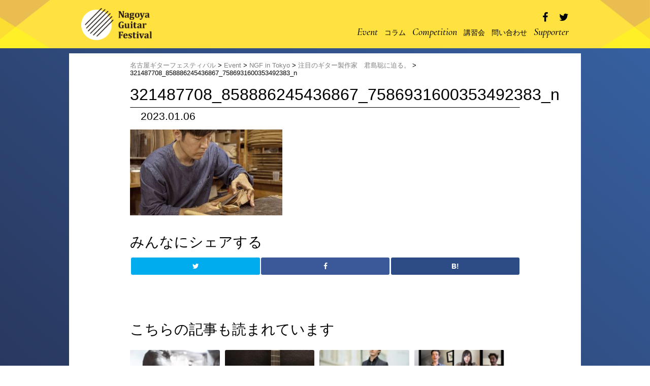

--- FILE ---
content_type: text/html; charset=UTF-8
request_url: https://guitar-fes.nagoya/%E6%B3%A8%E7%9B%AE%E3%81%AE%E3%82%AE%E3%82%BF%E3%83%BC%E8%A3%BD%E4%BD%9C%E5%AE%B6%E3%80%80%E5%90%9B%E5%B3%B6%E8%81%A1%E3%81%AB%E8%BF%AB%E3%82%8B%E3%80%82/321487708_858886245436867_7586931600353492383_n/
body_size: 43861
content:
<!DOCTYPE html>
<html lang="ja" id="html"
	prefix="og: https://ogp.me/ns#" >
  <head>
    <meta charset="UTF-8">
    <meta name="viewport" content="width=device-width,initial-scale=1">
    
    <meta name="author" content="Yohei Kokubo">
    <meta name="keywords" content="">
    
    <link rel="stylesheet" href="//cdnjs.cloudflare.com/ajax/libs/meyer-reset/2.0/reset.css">
    <!-- Owl Carousel CSS -->
    <link rel="stylesheet" href="https://guitar-fes.nagoya/wp/wp-content/themes/ngf/owlcarousel/assets/owl.carousel.min.css">
    <link rel="stylesheet" href="https://guitar-fes.nagoya/wp/wp-content/themes/ngf/owlcarousel/assets/owl.theme.default.min.css">
    
    <link rel="stylesheet" href="https://guitar-fes.nagoya/wp/wp-content/themes/ngf/style.css?1670933682">
    <meta name="copyright" content="Copyright (C) Yhei Web Design All Rights Reserved.">

    <!-- jQuery -->
    <script type="text/javascript" src="//ajax.googleapis.com/ajax/libs/jquery/1.10.2/jquery.min.js"></script>
    <!-- Font awesome -->
    <link rel="stylesheet" href="https://guitar-fes.nagoya/wp/wp-content/themes/ngf/font-awesome/css/font-awesome.min.css">
    <!-- google font -->
    <link href="//fonts.googleapis.com/css?family=Cormorant+Garamond:500i" rel="stylesheet">
    <link href="//fonts.googleapis.com/css?family=Tangerine:700" rel="stylesheet">

    <!-- Owl Carousel JS -->
		<script src="https://guitar-fes.nagoya/wp/wp-content/themes/ngf/owlcarousel/owl.carousel.min.js"></script>
		<li id="custom_html-3" class="widget_text widget widget_custom_html"><div class="textwidget custom-html-widget"></div></li>
    
		<!-- All in One SEO 4.1.2.3 -->
		<title>321487708_858886245436867_7586931600353492383_n | 名古屋ギターフェスティバル</title>
		<meta name="google-site-verification" content="lZyOlv4Xn7MCp11gkRAd1REZ7UQHsRN60MF4mCkMX5g" />
		<meta property="og:site_name" content="名古屋ギターフェスティバル | プロギター奏者生田直基主催の名古屋のギターフェスティバル。" />
		<meta property="og:type" content="article" />
		<meta property="og:title" content="321487708_858886245436867_7586931600353492383_n | 名古屋ギターフェスティバル" />
		<meta property="og:image" content="https://guitar-fes.nagoya/wp/wp-content/uploads/2017/07/empty.png" />
		<meta property="og:image:secure_url" content="https://guitar-fes.nagoya/wp/wp-content/uploads/2017/07/empty.png" />
		<meta property="og:image:width" content="317" />
		<meta property="og:image:height" content="212" />
		<meta property="article:published_time" content="2023-01-06T02:12:39Z" />
		<meta property="article:modified_time" content="2023-01-06T02:12:39Z" />
		<meta name="twitter:card" content="summary_large_image" />
		<meta name="twitter:domain" content="guitar-fes.nagoya" />
		<meta name="twitter:title" content="321487708_858886245436867_7586931600353492383_n | 名古屋ギターフェスティバル" />
		<meta name="twitter:image" content="https://guitar-fes.nagoya/wp/wp-content/uploads/2017/07/empty.png" />
		<script type="application/ld+json" class="aioseo-schema">
			{"@context":"https:\/\/schema.org","@graph":[{"@type":"WebSite","@id":"https:\/\/guitar-fes.nagoya\/#website","url":"https:\/\/guitar-fes.nagoya\/","name":"\u540d\u53e4\u5c4b\u30ae\u30bf\u30fc\u30d5\u30a7\u30b9\u30c6\u30a3\u30d0\u30eb","description":"\u30d7\u30ed\u30ae\u30bf\u30fc\u594f\u8005\u751f\u7530\u76f4\u57fa\u4e3b\u50ac\u306e\u540d\u53e4\u5c4b\u306e\u30ae\u30bf\u30fc\u30d5\u30a7\u30b9\u30c6\u30a3\u30d0\u30eb\u3002","publisher":{"@id":"https:\/\/guitar-fes.nagoya\/#organization"}},{"@type":"Organization","@id":"https:\/\/guitar-fes.nagoya\/#organization","name":"\u540d\u53e4\u5c4b\u30ae\u30bf\u30fc\u30d5\u30a7\u30b9\u30c6\u30a3\u30d0\u30eb","url":"https:\/\/guitar-fes.nagoya\/","logo":{"@type":"ImageObject","@id":"https:\/\/guitar-fes.nagoya\/#organizationLogo","url":"https:\/\/guitar-fes.nagoya\/wp\/wp-content\/uploads\/2021\/07\/favicon-256x256-1.png","width":"256","height":"256"},"image":{"@id":"https:\/\/guitar-fes.nagoya\/#organizationLogo"}},{"@type":"BreadcrumbList","@id":"https:\/\/guitar-fes.nagoya\/%e6%b3%a8%e7%9b%ae%e3%81%ae%e3%82%ae%e3%82%bf%e3%83%bc%e8%a3%bd%e4%bd%9c%e5%ae%b6%e3%80%80%e5%90%9b%e5%b3%b6%e8%81%a1%e3%81%ab%e8%bf%ab%e3%82%8b%e3%80%82\/321487708_858886245436867_7586931600353492383_n\/#breadcrumblist","itemListElement":[{"@type":"ListItem","@id":"https:\/\/guitar-fes.nagoya\/#listItem","position":"1","item":{"@type":"WebPage","@id":"https:\/\/guitar-fes.nagoya\/","name":"\u30db\u30fc\u30e0","description":"\u7b2c8\u56de\u3092\u8fce\u3048\u305f\u540d\u53e4\u5c4b\u30ae\u30bf\u30fc\u30d5\u30a7\u30b9\u30c6\u30a3\u30d0\u30eb\u30012021\u5e74\u30822\u516c\u6f14\u3067\u304a\u5c4a\u3051\u3057\u307e\u3059\u3002 \u6628\u5e74\u306f\u6b8b\u5ff5\u306a\u304c\u3089\u4e2d\u6b62\u3068\u306a\u3063\u3066\u3057\u307e\u3044\u307e\u3057\u305f\u304c\u4eca\u5e74\u306f\u30d1\u30ef\u30fc\u30a2\u30c3\u30d7\u3057\u3066\u69d8\u3005\u306a\u5de5\u592b\u3092\u51dd\u3089\u3057\u3066\u5e30\u3063\u3066\u304d\u307e\u3059\uff01","url":"https:\/\/guitar-fes.nagoya\/"},"nextItem":"https:\/\/guitar-fes.nagoya\/%e6%b3%a8%e7%9b%ae%e3%81%ae%e3%82%ae%e3%82%bf%e3%83%bc%e8%a3%bd%e4%bd%9c%e5%ae%b6%e3%80%80%e5%90%9b%e5%b3%b6%e8%81%a1%e3%81%ab%e8%bf%ab%e3%82%8b%e3%80%82\/321487708_858886245436867_7586931600353492383_n\/#listItem"},{"@type":"ListItem","@id":"https:\/\/guitar-fes.nagoya\/%e6%b3%a8%e7%9b%ae%e3%81%ae%e3%82%ae%e3%82%bf%e3%83%bc%e8%a3%bd%e4%bd%9c%e5%ae%b6%e3%80%80%e5%90%9b%e5%b3%b6%e8%81%a1%e3%81%ab%e8%bf%ab%e3%82%8b%e3%80%82\/321487708_858886245436867_7586931600353492383_n\/#listItem","position":"2","item":{"@type":"WebPage","@id":"https:\/\/guitar-fes.nagoya\/%e6%b3%a8%e7%9b%ae%e3%81%ae%e3%82%ae%e3%82%bf%e3%83%bc%e8%a3%bd%e4%bd%9c%e5%ae%b6%e3%80%80%e5%90%9b%e5%b3%b6%e8%81%a1%e3%81%ab%e8%bf%ab%e3%82%8b%e3%80%82\/321487708_858886245436867_7586931600353492383_n\/","name":"321487708_858886245436867_7586931600353492383_n","url":"https:\/\/guitar-fes.nagoya\/%e6%b3%a8%e7%9b%ae%e3%81%ae%e3%82%ae%e3%82%bf%e3%83%bc%e8%a3%bd%e4%bd%9c%e5%ae%b6%e3%80%80%e5%90%9b%e5%b3%b6%e8%81%a1%e3%81%ab%e8%bf%ab%e3%82%8b%e3%80%82\/321487708_858886245436867_7586931600353492383_n\/"},"previousItem":"https:\/\/guitar-fes.nagoya\/#listItem"}]},{"@type":"Person","@id":"https:\/\/guitar-fes.nagoya\/author\/ikuta\/#author","url":"https:\/\/guitar-fes.nagoya\/author\/ikuta\/","name":"ikuta","image":{"@type":"ImageObject","@id":"https:\/\/guitar-fes.nagoya\/%e6%b3%a8%e7%9b%ae%e3%81%ae%e3%82%ae%e3%82%bf%e3%83%bc%e8%a3%bd%e4%bd%9c%e5%ae%b6%e3%80%80%e5%90%9b%e5%b3%b6%e8%81%a1%e3%81%ab%e8%bf%ab%e3%82%8b%e3%80%82\/321487708_858886245436867_7586931600353492383_n\/#authorImage","url":"https:\/\/secure.gravatar.com\/avatar\/47f1da066fb88eb5f8845e2ddb1c9dd8?s=96&d=mm&r=g","width":"96","height":"96","caption":"ikuta"}},{"@type":"ItemPage","@id":"https:\/\/guitar-fes.nagoya\/%e6%b3%a8%e7%9b%ae%e3%81%ae%e3%82%ae%e3%82%bf%e3%83%bc%e8%a3%bd%e4%bd%9c%e5%ae%b6%e3%80%80%e5%90%9b%e5%b3%b6%e8%81%a1%e3%81%ab%e8%bf%ab%e3%82%8b%e3%80%82\/321487708_858886245436867_7586931600353492383_n\/#itempage","url":"https:\/\/guitar-fes.nagoya\/%e6%b3%a8%e7%9b%ae%e3%81%ae%e3%82%ae%e3%82%bf%e3%83%bc%e8%a3%bd%e4%bd%9c%e5%ae%b6%e3%80%80%e5%90%9b%e5%b3%b6%e8%81%a1%e3%81%ab%e8%bf%ab%e3%82%8b%e3%80%82\/321487708_858886245436867_7586931600353492383_n\/","name":"321487708_858886245436867_7586931600353492383_n | \u540d\u53e4\u5c4b\u30ae\u30bf\u30fc\u30d5\u30a7\u30b9\u30c6\u30a3\u30d0\u30eb","inLanguage":"ja","isPartOf":{"@id":"https:\/\/guitar-fes.nagoya\/#website"},"breadcrumb":{"@id":"https:\/\/guitar-fes.nagoya\/%e6%b3%a8%e7%9b%ae%e3%81%ae%e3%82%ae%e3%82%bf%e3%83%bc%e8%a3%bd%e4%bd%9c%e5%ae%b6%e3%80%80%e5%90%9b%e5%b3%b6%e8%81%a1%e3%81%ab%e8%bf%ab%e3%82%8b%e3%80%82\/321487708_858886245436867_7586931600353492383_n\/#breadcrumblist"},"author":"https:\/\/guitar-fes.nagoya\/%e6%b3%a8%e7%9b%ae%e3%81%ae%e3%82%ae%e3%82%bf%e3%83%bc%e8%a3%bd%e4%bd%9c%e5%ae%b6%e3%80%80%e5%90%9b%e5%b3%b6%e8%81%a1%e3%81%ab%e8%bf%ab%e3%82%8b%e3%80%82\/321487708_858886245436867_7586931600353492383_n\/#author","creator":"https:\/\/guitar-fes.nagoya\/%e6%b3%a8%e7%9b%ae%e3%81%ae%e3%82%ae%e3%82%bf%e3%83%bc%e8%a3%bd%e4%bd%9c%e5%ae%b6%e3%80%80%e5%90%9b%e5%b3%b6%e8%81%a1%e3%81%ab%e8%bf%ab%e3%82%8b%e3%80%82\/321487708_858886245436867_7586931600353492383_n\/#author","datePublished":"2023-01-06T02:12:39+09:00","dateModified":"2023-01-06T02:12:39+09:00"}]}
		</script>
		<script type="text/javascript" >
			window.ga=window.ga||function(){(ga.q=ga.q||[]).push(arguments)};ga.l=+new Date;
			ga('create', "UA-102336146-1", 'auto');
			ga('send', 'pageview');
		</script>
		<script async src="https://www.google-analytics.com/analytics.js"></script>
		<!-- All in One SEO -->

<link rel='dns-prefetch' href='//s.w.org' />
<link rel="alternate" type="application/rss+xml" title="名古屋ギターフェスティバル &raquo; 321487708_858886245436867_7586931600353492383_n のコメントのフィード" href="https://guitar-fes.nagoya/%e6%b3%a8%e7%9b%ae%e3%81%ae%e3%82%ae%e3%82%bf%e3%83%bc%e8%a3%bd%e4%bd%9c%e5%ae%b6%e3%80%80%e5%90%9b%e5%b3%b6%e8%81%a1%e3%81%ab%e8%bf%ab%e3%82%8b%e3%80%82/321487708_858886245436867_7586931600353492383_n/feed/" />
		<script type="text/javascript">
			window._wpemojiSettings = {"baseUrl":"https:\/\/s.w.org\/images\/core\/emoji\/13.0.1\/72x72\/","ext":".png","svgUrl":"https:\/\/s.w.org\/images\/core\/emoji\/13.0.1\/svg\/","svgExt":".svg","source":{"concatemoji":"https:\/\/guitar-fes.nagoya\/wp\/wp-includes\/js\/wp-emoji-release.min.js?ver=5.7.14"}};
			!function(e,a,t){var n,r,o,i=a.createElement("canvas"),p=i.getContext&&i.getContext("2d");function s(e,t){var a=String.fromCharCode;p.clearRect(0,0,i.width,i.height),p.fillText(a.apply(this,e),0,0);e=i.toDataURL();return p.clearRect(0,0,i.width,i.height),p.fillText(a.apply(this,t),0,0),e===i.toDataURL()}function c(e){var t=a.createElement("script");t.src=e,t.defer=t.type="text/javascript",a.getElementsByTagName("head")[0].appendChild(t)}for(o=Array("flag","emoji"),t.supports={everything:!0,everythingExceptFlag:!0},r=0;r<o.length;r++)t.supports[o[r]]=function(e){if(!p||!p.fillText)return!1;switch(p.textBaseline="top",p.font="600 32px Arial",e){case"flag":return s([127987,65039,8205,9895,65039],[127987,65039,8203,9895,65039])?!1:!s([55356,56826,55356,56819],[55356,56826,8203,55356,56819])&&!s([55356,57332,56128,56423,56128,56418,56128,56421,56128,56430,56128,56423,56128,56447],[55356,57332,8203,56128,56423,8203,56128,56418,8203,56128,56421,8203,56128,56430,8203,56128,56423,8203,56128,56447]);case"emoji":return!s([55357,56424,8205,55356,57212],[55357,56424,8203,55356,57212])}return!1}(o[r]),t.supports.everything=t.supports.everything&&t.supports[o[r]],"flag"!==o[r]&&(t.supports.everythingExceptFlag=t.supports.everythingExceptFlag&&t.supports[o[r]]);t.supports.everythingExceptFlag=t.supports.everythingExceptFlag&&!t.supports.flag,t.DOMReady=!1,t.readyCallback=function(){t.DOMReady=!0},t.supports.everything||(n=function(){t.readyCallback()},a.addEventListener?(a.addEventListener("DOMContentLoaded",n,!1),e.addEventListener("load",n,!1)):(e.attachEvent("onload",n),a.attachEvent("onreadystatechange",function(){"complete"===a.readyState&&t.readyCallback()})),(n=t.source||{}).concatemoji?c(n.concatemoji):n.wpemoji&&n.twemoji&&(c(n.twemoji),c(n.wpemoji)))}(window,document,window._wpemojiSettings);
		</script>
		<style type="text/css">
img.wp-smiley,
img.emoji {
	display: inline !important;
	border: none !important;
	box-shadow: none !important;
	height: 1em !important;
	width: 1em !important;
	margin: 0 .07em !important;
	vertical-align: -0.1em !important;
	background: none !important;
	padding: 0 !important;
}
</style>
	<link rel='stylesheet' id='wp-block-library-css'  href='https://guitar-fes.nagoya/wp/wp-includes/css/dist/block-library/style.min.css?ver=5.7.14' type='text/css' media='all' />
<link rel='stylesheet' id='arve-main-css'  href='https://guitar-fes.nagoya/wp/wp-content/plugins/advanced-responsive-video-embedder/build/main.css?ver=8d9041dffdd559096a49d6ed127521cd' type='text/css' media='all' />
<script type='text/javascript' src='https://guitar-fes.nagoya/wp/wp-includes/js/dist/vendor/wp-polyfill.min.js?ver=7.4.4' id='wp-polyfill-js'></script>
<script type='text/javascript' id='wp-polyfill-js-after'>
( 'fetch' in window ) || document.write( '<script src="https://guitar-fes.nagoya/wp/wp-includes/js/dist/vendor/wp-polyfill-fetch.min.js?ver=3.0.0"></scr' + 'ipt>' );( document.contains ) || document.write( '<script src="https://guitar-fes.nagoya/wp/wp-includes/js/dist/vendor/wp-polyfill-node-contains.min.js?ver=3.42.0"></scr' + 'ipt>' );( window.DOMRect ) || document.write( '<script src="https://guitar-fes.nagoya/wp/wp-includes/js/dist/vendor/wp-polyfill-dom-rect.min.js?ver=3.42.0"></scr' + 'ipt>' );( window.URL && window.URL.prototype && window.URLSearchParams ) || document.write( '<script src="https://guitar-fes.nagoya/wp/wp-includes/js/dist/vendor/wp-polyfill-url.min.js?ver=3.6.4"></scr' + 'ipt>' );( window.FormData && window.FormData.prototype.keys ) || document.write( '<script src="https://guitar-fes.nagoya/wp/wp-includes/js/dist/vendor/wp-polyfill-formdata.min.js?ver=3.0.12"></scr' + 'ipt>' );( Element.prototype.matches && Element.prototype.closest ) || document.write( '<script src="https://guitar-fes.nagoya/wp/wp-includes/js/dist/vendor/wp-polyfill-element-closest.min.js?ver=2.0.2"></scr' + 'ipt>' );( 'objectFit' in document.documentElement.style ) || document.write( '<script src="https://guitar-fes.nagoya/wp/wp-includes/js/dist/vendor/wp-polyfill-object-fit.min.js?ver=2.3.4"></scr' + 'ipt>' );
</script>
<script async="async" type='text/javascript' src='https://guitar-fes.nagoya/wp/wp-content/plugins/advanced-responsive-video-embedder/build/main.js?ver=8d9041dffdd559096a49d6ed127521cd' id='arve-main-js'></script>
<link rel="https://api.w.org/" href="https://guitar-fes.nagoya/wp-json/" /><link rel="alternate" type="application/json" href="https://guitar-fes.nagoya/wp-json/wp/v2/media/1293" /><link rel="EditURI" type="application/rsd+xml" title="RSD" href="https://guitar-fes.nagoya/wp/xmlrpc.php?rsd" />
<link rel="wlwmanifest" type="application/wlwmanifest+xml" href="https://guitar-fes.nagoya/wp/wp-includes/wlwmanifest.xml" /> 
<meta name="generator" content="WordPress 5.7.14" />
<link rel='shortlink' href='https://guitar-fes.nagoya/?p=1293' />
<link rel="alternate" type="application/json+oembed" href="https://guitar-fes.nagoya/wp-json/oembed/1.0/embed?url=https%3A%2F%2Fguitar-fes.nagoya%2F%25e6%25b3%25a8%25e7%259b%25ae%25e3%2581%25ae%25e3%2582%25ae%25e3%2582%25bf%25e3%2583%25bc%25e8%25a3%25bd%25e4%25bd%259c%25e5%25ae%25b6%25e3%2580%2580%25e5%2590%259b%25e5%25b3%25b6%25e8%2581%25a1%25e3%2581%25ab%25e8%25bf%25ab%25e3%2582%258b%25e3%2580%2582%2F321487708_858886245436867_7586931600353492383_n%2F" />
<link rel="alternate" type="text/xml+oembed" href="https://guitar-fes.nagoya/wp-json/oembed/1.0/embed?url=https%3A%2F%2Fguitar-fes.nagoya%2F%25e6%25b3%25a8%25e7%259b%25ae%25e3%2581%25ae%25e3%2582%25ae%25e3%2582%25bf%25e3%2583%25bc%25e8%25a3%25bd%25e4%25bd%259c%25e5%25ae%25b6%25e3%2580%2580%25e5%2590%259b%25e5%25b3%25b6%25e8%2581%25a1%25e3%2581%25ab%25e8%25bf%25ab%25e3%2582%258b%25e3%2580%2582%2F321487708_858886245436867_7586931600353492383_n%2F&#038;format=xml" />
<!-- Favicon Rotator -->
<link rel="shortcut icon" href="https://guitar-fes.nagoya/wp/wp-content/uploads/2021/07/favicon-2.ico" />
<link rel="apple-touch-icon-precomposed" href="https://guitar-fes.nagoya/wp/wp-content/uploads/2021/07/favicon-256x256-1-114x114.png" />
<!-- End Favicon Rotator -->
<script type="text/javascript">
	window._wp_rp_static_base_url = 'https://wprp.zemanta.com/static/';
	window._wp_rp_wp_ajax_url = "https://guitar-fes.nagoya/wp/wp-admin/admin-ajax.php";
	window._wp_rp_plugin_version = '3.6.4';
	window._wp_rp_post_id = '1293';
	window._wp_rp_num_rel_posts = '4';
	window._wp_rp_thumbnails = true;
	window._wp_rp_post_title = '321487708_858886245436867_7586931600353492383_n';
	window._wp_rp_post_tags = [];
	window._wp_rp_promoted_content = true;
</script>
<link rel="stylesheet" href="https://guitar-fes.nagoya/wp/wp-content/plugins/wordpress-23-related-posts-plugin/static/themes/vertical.css?version=3.6.4" />
		<script>
			document.documentElement.className = document.documentElement.className.replace( 'no-js', 'js' );
		</script>
				<style>
			.no-js img.lazyload { display: none; }
			figure.wp-block-image img.lazyloading { min-width: 150px; }
							.lazyload, .lazyloading { opacity: 0; }
				.lazyloaded {
					opacity: 1;
					transition: opacity 400ms;
					transition-delay: 0ms;
				}
					</style>
		<script src="//maps.google.com/maps/api/js?sensor=true&key=AIzaSyBdk8bddhYsjJI4r-QNg1tci6jyx3fyG1M&callback"></script>		<style type="text/css" id="wp-custom-css">
			.arve-error {
	display:none;
}

.footer-links__ul {
    font-family: "Cormorant Garamond",serif;
    font-size: 2.0rem;
}		</style>
		  </head>

    <body>
  
    <script>
      // deviderの描画処理
      $(function(){
        $(document).ready(function(){
    
          var windowWidth = $(window).width();
          //console.log(windowWidth);
          //width = String(windowWidth/2);
          //console.log(width + 'px!');
          //$('.sep').css({'border-right-width' : width+'px', 'border-left-width' : width+'px'});
          $('.sep').css({'border-right-width' : windowWidth+'px'});
          
          $(window).resize(function() {
            var windowWidth = $(window).width();
            //console.log(windowWidth);
            //width = String(windowWidth/2);
            //console.log(width + 'px!');
            //$('.sep').css({'border-right-width' : width+'px', 'border-left-width' : width+'px'});
            $('.sep').css({'border-right-width' : windowWidth+'px'});
          });
          
        });
      });
    </script>
    
    <script type="text/javascript">
    function googleMap() {
    var latlng = new google.maps.LatLng(35.169091, 136.912643);/* 座標 */
    var myOptions = {
    zoom: 14, /*拡大比率*/
    center: latlng,
    scrollwheel: false,
    disableDoubleClickZoom: true,
    draggable: true,
    mapTypeControlOptions: { mapTypeIds: ['style', google.maps.MapTypeId.ROADMAP] }
    };
    var map = new google.maps.Map(document.getElementById('google_map_area'), myOptions);
    /*アイコン設定*/
    var icon = new google.maps.MarkerImage('https://guitar-fes.nagoya/wp/wp-content/themes/ngf/img/pin.png',/*画像url*/
    new google.maps.Size(48,56),/*アイコンサイズ*/
    new google.maps.Point(0,0)/*アイコン位置*/
    );
    var markerOptions = {
    position: latlng,
    map: map,
    icon: icon,
    title: '宗次ホール',/*タイトル*/
    animation: google.maps.Animation.DROP/*アニメーション*/
    };
    var marker = new google.maps.Marker(markerOptions);
    /*取得スタイルの貼り付け*/
    var styleOptions = [
    {
    "stylers": [
    { "hue": '#fae053' }
    ]
    }
    ];
    var styledMapOptions = { name: '宗次ホール' }/*地図右上のタイトル*/
    var sampleType = new google.maps.StyledMapType(styleOptions, styledMapOptions);
    map.mapTypes.set('style', sampleType);
    map.setMapTypeId('style');
    };
    google.maps.event.addDomListener(window, 'load', function() {
    googleMap();
    });
    </script>
    <script>
      
    
    </script>
    <script>
      document.addEventListener( 'wpcf7mailsent', function( event ) {
          ga('send', 'event', 'Contact Form', 'submit');
      }, false );
    </script>
    <!-- Heat Map -->
    <script type="text/javascript">
    window._pt_lt = new Date().getTime();
    window._pt_sp_2 = [];
    _pt_sp_2.push('setAccount,2d62bf23');
    var _protocol = (("https:" == document.location.protocol) ? " https://" : " http://");
    (function() {
        var atag = document.createElement('script'); atag.type = 'text/javascript'; atag.async = true;
        atag.src = _protocol + 'js.ptengine.jp/pta.js';
        var stag = document.createElement('script'); stag.type = 'text/javascript'; stag.async = true;
        stag.src = _protocol + 'js.ptengine.jp/pts.js';
        var s = document.getElementsByTagName('script')[0]; 
        s.parentNode.insertBefore(atag, s); s.parentNode.insertBefore(stag, s);
    })();
</script>
    <!-- /HeatMap -->
    <header>
      <section id="menu">
        <img   data-src="https://guitar-fes.nagoya/wp/wp-content/themes/ngf/img/top_side.png" class="left_side lazyload" src="[data-uri]"><noscript><img src="https://guitar-fes.nagoya/wp/wp-content/themes/ngf/img/top_side.png" class="left_side"></noscript>
        <img   data-src="https://guitar-fes.nagoya/wp/wp-content/themes/ngf/img/top_side.png" class="right_side lazyload" src="[data-uri]"><noscript><img src="https://guitar-fes.nagoya/wp/wp-content/themes/ngf/img/top_side.png" class="right_side"></noscript>
        <div class="wrap">
          <div class="logo">
            <h1><a href="https://guitar-fes.nagoya"><img   alt="Nagoya Guitar Festival" data-src="https://guitar-fes.nagoya/wp/wp-content/themes/ngf/img/logo.png" class="u-max-full-width lazyload" src="[data-uri]" /><noscript><img class="u-max-full-width" src="https://guitar-fes.nagoya/wp/wp-content/themes/ngf/img/logo.png" alt="Nagoya Guitar Festival" /></noscript></a></h1>
          </div>
          
          <div class="menu_right">
            <div class="share clearfix">
              <ul class="share_ul">
                <li><a href="https://www.facebook.com/sharer.php?u=https%3A%2F%2Fguitar-fes.nagoya%2F%25E6%25B3%25A8%25E7%259B%25AE%25E3%2581%25AE%25E3%2582%25AE%25E3%2582%25BF%25E3%2583%25BC%25E8%25A3%25BD%25E4%25BD%259C%25E5%25AE%25B6%25E3%2580%2580%25E5%2590%259B%25E5%25B3%25B6%25E8%2581%25A1%25E3%2581%25AB%25E8%25BF%25AB%25E3%2582%258B%25E3%2580%2582%2F321487708_858886245436867_7586931600353492383_n%2F&amp;t=321487708_858886245436867_7586931600353492383_n | 名古屋ギターフェスティバル名古屋ギターフェスティバル"
                     target="_blank" title="Facebookで共有">
                <i class="fa fa-facebook" aria-hidden="true"></i>
                </a></li>
                <li><a href="https://twitter.com/intent/tweet?text=321487708_858886245436867_7586931600353492383_n | 名古屋ギターフェスティバル名古屋ギターフェスティバル&amp;https%3A%2F%2Fguitar-fes.nagoya%2F%25E6%25B3%25A8%25E7%259B%25AE%25E3%2581%25AE%25E3%2582%25AE%25E3%2582%25BF%25E3%2583%25BC%25E8%25A3%25BD%25E4%25BD%259C%25E5%25AE%25B6%25E3%2580%2580%25E5%2590%259B%25E5%25B3%25B6%25E8%2581%25A1%25E3%2581%25AB%25E8%25BF%25AB%25E3%2582%258B%25E3%2580%2582%2F321487708_858886245436867_7586931600353492383_n%2F&amp;url=https%3A%2F%2Fguitar-fes.nagoya%2F%25E6%25B3%25A8%25E7%259B%25AE%25E3%2581%25AE%25E3%2582%25AE%25E3%2582%25BF%25E3%2583%25BC%25E8%25A3%25BD%25E4%25BD%259C%25E5%25AE%25B6%25E3%2580%2580%25E5%2590%259B%25E5%25B3%25B6%25E8%2581%25A1%25E3%2581%25AB%25E8%25BF%25AB%25E3%2582%258B%25E3%2580%2582%2F321487708_858886245436867_7586931600353492383_n%2F"
                     target="_blank" title="Twitterで共有">
                <i class="fa fa-twitter" aria-hidden="true"></i>
                </a></li>
              </ul>
            </div>
            <div class="pc_navi"><ul id="menu-%e3%82%b0%e3%83%ad%e3%83%bc%e3%83%90%e3%83%ab%e3%83%8a%e3%83%93%e3%82%b2%e3%83%bc%e3%82%b7%e3%83%a7%e3%83%b3" class="pc_navi_ul"><li id="menu-item-1259" class="menu-item menu-item-type-taxonomy menu-item-object-category menu-item-1259"><a href="https://guitar-fes.nagoya/category/event/">Event</a></li>
<li id="menu-item-785" class="menu-item menu-item-type-taxonomy menu-item-object-category menu-item-785"><a href="https://guitar-fes.nagoya/category/column/"><small>コラム</small></a></li>
<li id="menu-item-787" class="menu-item menu-item-type-taxonomy menu-item-object-category menu-item-787"><a href="https://guitar-fes.nagoya/category/competition/">Competition</a></li>
<li id="menu-item-786" class="menu-item menu-item-type-taxonomy menu-item-object-category menu-item-786"><a href="https://guitar-fes.nagoya/category/guitar-course/"><small>講習会</small></a></li>
<li id="menu-item-1264" class="menu-item menu-item-type-post_type menu-item-object-page menu-item-1264"><a href="https://guitar-fes.nagoya/contact/"><small>問い合わせ</small></a></li>
<li id="menu-item-1261" class="menu-item menu-item-type-taxonomy menu-item-object-category menu-item-1261"><a href="https://guitar-fes.nagoya/category/supporter/">Supporter</a></li>
</ul></div>          </div>
          <a class="menu-trigger">
          	<span></span>
          	<span></span>
          	<span></span>
          </a>
          <div class="menu-%e3%82%b0%e3%83%ad%e3%83%bc%e3%83%90%e3%83%ab%e3%83%8a%e3%83%93%e3%82%b2%e3%83%bc%e3%82%b7%e3%83%a7%e3%83%b3-container"><ul id="menu-%e3%82%b0%e3%83%ad%e3%83%bc%e3%83%90%e3%83%ab%e3%83%8a%e3%83%93%e3%82%b2%e3%83%bc%e3%82%b7%e3%83%a7%e3%83%b3-1" class="sp_navi_ul"><li class="menu-item menu-item-type-taxonomy menu-item-object-category menu-item-1259"><a href="https://guitar-fes.nagoya/category/event/">Event</a></li>
<li class="menu-item menu-item-type-taxonomy menu-item-object-category menu-item-785"><a href="https://guitar-fes.nagoya/category/column/"><small>コラム</small></a></li>
<li class="menu-item menu-item-type-taxonomy menu-item-object-category menu-item-787"><a href="https://guitar-fes.nagoya/category/competition/">Competition</a></li>
<li class="menu-item menu-item-type-taxonomy menu-item-object-category menu-item-786"><a href="https://guitar-fes.nagoya/category/guitar-course/"><small>講習会</small></a></li>
<li class="menu-item menu-item-type-post_type menu-item-object-page menu-item-1264"><a href="https://guitar-fes.nagoya/contact/"><small>問い合わせ</small></a></li>
<li class="menu-item menu-item-type-taxonomy menu-item-object-category menu-item-1261"><a href="https://guitar-fes.nagoya/category/supporter/">Supporter</a></li>
</ul></div>        </div>
        <script>
          $(document).ready(function(){
            $('.menu-trigger').click(function(){
               $(this).toggleClass('active');
               $('ul.sp_navi_ul').slideToggle();
            });
          });
        </script>
      </section>
    </header>
    <main class="container">
      <section class="white_back">
        <div class="breadcrumbs" typeof="BreadcrumbList" vocab="http://schema.org/">
          <div class="wrap">
            <!-- Breadcrumb NavXT 6.6.0 -->
<span property="itemListElement" typeof="ListItem"><a property="item" typeof="WebPage" title="Go to 名古屋ギターフェスティバル." href="https://guitar-fes.nagoya" class="home" ><span property="name">名古屋ギターフェスティバル</span></a><meta property="position" content="1"></span> &gt; <span property="itemListElement" typeof="ListItem"><a property="item" typeof="WebPage" title="Go to the Event category archives." href="https://guitar-fes.nagoya/category/event/?post_type=attachment" class="taxonomy category" ><span property="name">Event</span></a><meta property="position" content="2"></span> &gt; <span property="itemListElement" typeof="ListItem"><a property="item" typeof="WebPage" title="Go to the NGF in Tokyo category archives." href="https://guitar-fes.nagoya/category/event/ngfintokyo/?post_type=attachment" class="taxonomy category" ><span property="name">NGF in Tokyo</span></a><meta property="position" content="3"></span> &gt; <span property="itemListElement" typeof="ListItem"><a property="item" typeof="WebPage" title="Go to 注目のギター製作家　君島聡に迫る。." href="https://guitar-fes.nagoya/%e6%b3%a8%e7%9b%ae%e3%81%ae%e3%82%ae%e3%82%bf%e3%83%bc%e8%a3%bd%e4%bd%9c%e5%ae%b6%e3%80%80%e5%90%9b%e5%b3%b6%e8%81%a1%e3%81%ab%e8%bf%ab%e3%82%8b%e3%80%82/" class="post post-post" ><span property="name">注目のギター製作家　君島聡に迫る。</span></a><meta property="position" content="4"></span> &gt; <span property="itemListElement" typeof="ListItem"><span property="name" class="post post-attachment current-item">321487708_858886245436867_7586931600353492383_n</span><meta property="url" content="https://guitar-fes.nagoya/%e6%b3%a8%e7%9b%ae%e3%81%ae%e3%82%ae%e3%82%bf%e3%83%bc%e8%a3%bd%e4%bd%9c%e5%ae%b6%e3%80%80%e5%90%9b%e5%b3%b6%e8%81%a1%e3%81%ab%e8%bf%ab%e3%82%8b%e3%80%82/321487708_858886245436867_7586931600353492383_n/"><meta property="position" content="5"></span>          </div>
        </div>
      <section id="post">
        <div class="wrap">
                                    <h1>321487708_858886245436867_7586931600353492383_n</h1>
              <hr>
                                          <div class="ja">　<time>2023.01.06</time></div>
                            
              <div class="eyecatch">
                              </div>
              
              <div class="contents">
                <p class="attachment"><a href='https://guitar-fes.nagoya/wp/wp-content/uploads/2023/01/321487708_858886245436867_7586931600353492383_n-scaled.jpg'><img width="300" height="169"   alt="" data-srcset="https://guitar-fes.nagoya/wp/wp-content/uploads/2023/01/321487708_858886245436867_7586931600353492383_n-300x169.jpg 300w, https://guitar-fes.nagoya/wp/wp-content/uploads/2023/01/321487708_858886245436867_7586931600353492383_n-1024x576.jpg 1024w, https://guitar-fes.nagoya/wp/wp-content/uploads/2023/01/321487708_858886245436867_7586931600353492383_n-768x432.jpg 768w, https://guitar-fes.nagoya/wp/wp-content/uploads/2023/01/321487708_858886245436867_7586931600353492383_n-1536x864.jpg 1536w, https://guitar-fes.nagoya/wp/wp-content/uploads/2023/01/321487708_858886245436867_7586931600353492383_n-2048x1152.jpg 2048w"  data-src="https://guitar-fes.nagoya/wp/wp-content/uploads/2023/01/321487708_858886245436867_7586931600353492383_n-300x169.jpg" data-sizes="(max-width: 300px) 100vw, 300px" class="attachment-medium size-medium lazyload" src="[data-uri]" /><noscript><img width="300" height="169" src="https://guitar-fes.nagoya/wp/wp-content/uploads/2023/01/321487708_858886245436867_7586931600353492383_n-300x169.jpg" class="attachment-medium size-medium" alt="" srcset="https://guitar-fes.nagoya/wp/wp-content/uploads/2023/01/321487708_858886245436867_7586931600353492383_n-300x169.jpg 300w, https://guitar-fes.nagoya/wp/wp-content/uploads/2023/01/321487708_858886245436867_7586931600353492383_n-1024x576.jpg 1024w, https://guitar-fes.nagoya/wp/wp-content/uploads/2023/01/321487708_858886245436867_7586931600353492383_n-768x432.jpg 768w, https://guitar-fes.nagoya/wp/wp-content/uploads/2023/01/321487708_858886245436867_7586931600353492383_n-1536x864.jpg 1536w, https://guitar-fes.nagoya/wp/wp-content/uploads/2023/01/321487708_858886245436867_7586931600353492383_n-2048x1152.jpg 2048w" sizes="(max-width: 300px) 100vw, 300px" /></noscript></a></p>
              </div>
              
              <h3>みんなにシェアする</h3>
              <div class="button-area">
               <div class="button-whole">
                  <a class="button-link opensub" id="twitter"
                     href="http://twitter.com/intent/tweet?text=321487708_858886245436867_7586931600353492383_n%7c名古屋ギターフェスティバル&amp;https%3A%2F%2Fguitar-fes.nagoya%2F%25e6%25b3%25a8%25e7%259b%25ae%25e3%2581%25ae%25e3%2582%25ae%25e3%2582%25bf%25e3%2583%25bc%25e8%25a3%25bd%25e4%25bd%259c%25e5%25ae%25b6%25e3%2580%2580%25e5%2590%259b%25e5%25b3%25b6%25e8%2581%25a1%25e3%2581%25ab%25e8%25bf%25ab%25e3%2582%258b%25e3%2580%2582%2F321487708_858886245436867_7586931600353492383_n%2F&amp;url=https%3A%2F%2Fguitar-fes.nagoya%2F%25e6%25b3%25a8%25e7%259b%25ae%25e3%2581%25ae%25e3%2582%25ae%25e3%2582%25bf%25e3%2583%25bc%25e8%25a3%25bd%25e4%25bd%259c%25e5%25ae%25b6%25e3%2580%2580%25e5%2590%259b%25e5%25b3%25b6%25e8%2581%25a1%25e3%2581%25ab%25e8%25bf%25ab%25e3%2582%258b%25e3%2580%2582%2F321487708_858886245436867_7586931600353492383_n%2F"
                     target="_blank" title="Twitterで共有">
                     <i class="fa fa-twitter"></i>
                  </a>
               </div>
               <div class="button-whole">
                  <a class="button-link opensub" id="facebook"
                     href="http://www.facebook.com/sharer.php?u=https%3A%2F%2Fguitar-fes.nagoya%2F%25e6%25b3%25a8%25e7%259b%25ae%25e3%2581%25ae%25e3%2582%25ae%25e3%2582%25bf%25e3%2583%25bc%25e8%25a3%25bd%25e4%25bd%259c%25e5%25ae%25b6%25e3%2580%2580%25e5%2590%259b%25e5%25b3%25b6%25e8%2581%25a1%25e3%2581%25ab%25e8%25bf%25ab%25e3%2582%258b%25e3%2580%2582%2F321487708_858886245436867_7586931600353492383_n%2F&amp;t=321487708_858886245436867_7586931600353492383_n|名古屋ギターフェスティバル"
                     target="_blank" title="Facebookで共有">
                     <i class="fa fa-facebook"></i>
                  </a>
               </div>
               <div class="button-whole">
                  <a class="button-link opensub" id="hatena"
                     href="http://b.hatena.ne.jp/add?mode=confirm&amp;url=https%3A%2F%2Fguitar-fes.nagoya%2F%25e6%25b3%25a8%25e7%259b%25ae%25e3%2581%25ae%25e3%2582%25ae%25e3%2582%25bf%25e3%2583%25bc%25e8%25a3%25bd%25e4%25bd%259c%25e5%25ae%25b6%25e3%2580%2580%25e5%2590%259b%25e5%25b3%25b6%25e8%2581%25a1%25e3%2581%25ab%25e8%25bf%25ab%25e3%2582%258b%25e3%2580%2582%2F321487708_858886245436867_7586931600353492383_n%2F&amp;title=321487708_858886245436867_7586931600353492383_n|名古屋ギターフェスティバル"
                     target="_blank"
                     data-hatena-bookmark-title="https://guitar-fes.nagoya/%e6%b3%a8%e7%9b%ae%e3%81%ae%e3%82%ae%e3%82%bf%e3%83%bc%e8%a3%bd%e4%bd%9c%e5%ae%b6%e3%80%80%e5%90%9b%e5%b3%b6%e8%81%a1%e3%81%ab%e8%bf%ab%e3%82%8b%e3%80%82/321487708_858886245436867_7586931600353492383_n/"
                     title="このエントリーをはてなブックマークに追加">
                     <strong>B!</strong>
                  </a>
               </div>
              </div>
    
                            
              
<div class="wp_rp_wrap  wp_rp_vertical" id="wp_rp_first"><div class="wp_rp_content"><h3 class="related_post_title">こちらの記事も読まれています</h3><ul class="related_post wp_rp"><li data-position="0" data-poid="in-383" data-post-type="none" ><a href="https://guitar-fes.nagoya/%e8%81%b7%e4%ba%ba%e3%80%81%e5%af%ba%e7%94%ba%e8%aa%a0%e3%81%95%e3%82%93%e3%80%82/" class="wp_rp_thumbnail"><img  alt="職人、寺町誠さん。" width="150" height="150" data-src="https://guitar-fes.nagoya/wp/wp-content/uploads/2018/05/31959352_377568682723318_4399326054875922432_n-150x150.jpg" class="lazyload" src="[data-uri]" /><noscript><img src="https://guitar-fes.nagoya/wp/wp-content/uploads/2018/05/31959352_377568682723318_4399326054875922432_n-150x150.jpg" alt="職人、寺町誠さん。" width="150" height="150" /></noscript></a><a href="https://guitar-fes.nagoya/%e8%81%b7%e4%ba%ba%e3%80%81%e5%af%ba%e7%94%ba%e8%aa%a0%e3%81%95%e3%82%93%e3%80%82/" class="wp_rp_title">職人、寺町誠さん。</a></li><li data-position="1" data-poid="in-391" data-post-type="none" ><a href="https://guitar-fes.nagoya/%e3%82%af%e3%83%a9%e3%82%b7%e3%83%83%e3%82%af%e3%82%ae%e3%82%bf%e3%83%bc%e5%8b%95%e7%94%bb%e6%92%ae%e5%bd%b1%e3%81%97%e3%81%a6%e3%81%bf%e3%81%be%e3%81%97%e3%81%9f%ef%bc%81/" class="wp_rp_thumbnail"><img  alt="クラシックギター動画撮影してみました！" width="150" height="150" data-src="https://guitar-fes.nagoya/wp/wp-content/uploads/2018/07/IMG_2464-150x150.jpg" class="lazyload" src="[data-uri]" /><noscript><img src="https://guitar-fes.nagoya/wp/wp-content/uploads/2018/07/IMG_2464-150x150.jpg" alt="クラシックギター動画撮影してみました！" width="150" height="150" /></noscript></a><a href="https://guitar-fes.nagoya/%e3%82%af%e3%83%a9%e3%82%b7%e3%83%83%e3%82%af%e3%82%ae%e3%82%bf%e3%83%bc%e5%8b%95%e7%94%bb%e6%92%ae%e5%bd%b1%e3%81%97%e3%81%a6%e3%81%bf%e3%81%be%e3%81%97%e3%81%9f%ef%bc%81/" class="wp_rp_title">クラシックギター動画撮影してみました！</a></li><li data-position="2" data-poid="in-118" data-post-type="none" ><a href="https://guitar-fes.nagoya/%e3%82%a2%e3%83%ab%e3%83%9a%e3%82%b8%e3%82%aa%e3%81%ae%e6%89%8b%e3%81%a4%e3%81%8d%e3%81%8c%e5%87%84%e3%81%84%ef%bc%81%e3%82%ac%e3%83%96%e3%83%aa%e3%82%a8%e3%83%ab%e3%83%93%e3%82%a2%e3%83%b3%e3%82%b3/" class="wp_rp_thumbnail"><img  alt="アルペジオの手つきが凄い！ガブリエルビアンコのアストゥリアスを聴く" width="150" height="150" data-src="https://guitar-fes.nagoya/wp/wp-content/uploads/2017/07/gabriel-16-150x150.jpg" class="lazyload" src="[data-uri]" /><noscript><img src="https://guitar-fes.nagoya/wp/wp-content/uploads/2017/07/gabriel-16-150x150.jpg" alt="アルペジオの手つきが凄い！ガブリエルビアンコのアストゥリアスを聴く" width="150" height="150" /></noscript></a><a href="https://guitar-fes.nagoya/%e3%82%a2%e3%83%ab%e3%83%9a%e3%82%b8%e3%82%aa%e3%81%ae%e6%89%8b%e3%81%a4%e3%81%8d%e3%81%8c%e5%87%84%e3%81%84%ef%bc%81%e3%82%ac%e3%83%96%e3%83%aa%e3%82%a8%e3%83%ab%e3%83%93%e3%82%a2%e3%83%b3%e3%82%b3/" class="wp_rp_title">アルペジオの手つきが凄い！ガブリエルビアンコのアストゥリアスを聴く</a></li><li data-position="3" data-poid="in-984" data-post-type="none" ><a href="https://guitar-fes.nagoya/%e6%92%ae%e5%bd%b1%e3%81%a8%e7%b7%a8%e9%9b%86%e3%81%ae%e6%97%a5%e3%80%85/" class="wp_rp_thumbnail"><img  alt="撮影と編集の日々" width="150" height="150" data-src="https://guitar-fes.nagoya/wp/wp-content/uploads/2020/10/IMG_0646-150x150.png" class="lazyload" src="[data-uri]" /><noscript><img src="https://guitar-fes.nagoya/wp/wp-content/uploads/2020/10/IMG_0646-150x150.png" alt="撮影と編集の日々" width="150" height="150" /></noscript></a><a href="https://guitar-fes.nagoya/%e6%92%ae%e5%bd%b1%e3%81%a8%e7%b7%a8%e9%9b%86%e3%81%ae%e6%97%a5%e3%80%85/" class="wp_rp_title">撮影と編集の日々</a></li></ul></div></div>
              
              </div>
                                                        </div>
      </section>
      
            </main>
    
    <footer class="container">
      <div class="wrap">
        <div class="flex_container">
          <div class="logo">
          <h1><a href="https://guitar-fes.nagoya"><img   alt="Nagoya Guitar Festival" data-src="https://guitar-fes.nagoya/wp/wp-content/themes/ngf/img/logo.png" class="u-max-full-width block-center lazyload" src="[data-uri]" /><noscript><img class="u-max-full-width block-center" src="https://guitar-fes.nagoya/wp/wp-content/themes/ngf/img/logo.png" alt="Nagoya Guitar Festival" /></noscript></a></h1>
          </div>
          <div class="guide clearfix">
            <div class="menu-%e3%82%b0%e3%83%ad%e3%83%bc%e3%83%90%e3%83%ab%e3%83%8a%e3%83%93%e3%82%b2%e3%83%bc%e3%82%b7%e3%83%a7%e3%83%b3-container"><ul id="menu-%e3%82%b0%e3%83%ad%e3%83%bc%e3%83%90%e3%83%ab%e3%83%8a%e3%83%93%e3%82%b2%e3%83%bc%e3%82%b7%e3%83%a7%e3%83%b3-2" class="footer_navi_ul"><li class="menu-item menu-item-type-taxonomy menu-item-object-category menu-item-1259"><a href="https://guitar-fes.nagoya/category/event/">Event</a></li>
<li class="menu-item menu-item-type-taxonomy menu-item-object-category menu-item-785"><a href="https://guitar-fes.nagoya/category/column/"><small>コラム</small></a></li>
<li class="menu-item menu-item-type-taxonomy menu-item-object-category menu-item-787"><a href="https://guitar-fes.nagoya/category/competition/">Competition</a></li>
<li class="menu-item menu-item-type-taxonomy menu-item-object-category menu-item-786"><a href="https://guitar-fes.nagoya/category/guitar-course/"><small>講習会</small></a></li>
<li class="menu-item menu-item-type-post_type menu-item-object-page menu-item-1264"><a href="https://guitar-fes.nagoya/contact/"><small>問い合わせ</small></a></li>
<li class="menu-item menu-item-type-taxonomy menu-item-object-category menu-item-1261"><a href="https://guitar-fes.nagoya/category/supporter/">Supporter</a></li>
</ul></div>          </div>
          <div class="share clearfix">
            <ul class="share_ul">
              <li><a href="https://www.facebook.com/sharer.php?u=https%3A%2F%2Fguitar-fes.nagoya%2F%25E6%25B3%25A8%25E7%259B%25AE%25E3%2581%25AE%25E3%2582%25AE%25E3%2582%25BF%25E3%2583%25BC%25E8%25A3%25BD%25E4%25BD%259C%25E5%25AE%25B6%25E3%2580%2580%25E5%2590%259B%25E5%25B3%25B6%25E8%2581%25A1%25E3%2581%25AB%25E8%25BF%25AB%25E3%2582%258B%25E3%2580%2582%2F321487708_858886245436867_7586931600353492383_n%2F&amp;t=321487708_858886245436867_7586931600353492383_n | 名古屋ギターフェスティバル名古屋ギターフェスティバル"
                   target="_blank" title="Facebookで共有">
              <i class="fa fa-facebook" aria-hidden="true"></i>
              </a></li>
              <li><a href="https://twitter.com/intent/tweet?text=321487708_858886245436867_7586931600353492383_n | 名古屋ギターフェスティバル名古屋ギターフェスティバル&amp;https%3A%2F%2Fguitar-fes.nagoya%2F%25E6%25B3%25A8%25E7%259B%25AE%25E3%2581%25AE%25E3%2582%25AE%25E3%2582%25BF%25E3%2583%25BC%25E8%25A3%25BD%25E4%25BD%259C%25E5%25AE%25B6%25E3%2580%2580%25E5%2590%259B%25E5%25B3%25B6%25E8%2581%25A1%25E3%2581%25AB%25E8%25BF%25AB%25E3%2582%258B%25E3%2580%2582%2F321487708_858886245436867_7586931600353492383_n%2F&amp;url=https%3A%2F%2Fguitar-fes.nagoya%2F%25E6%25B3%25A8%25E7%259B%25AE%25E3%2581%25AE%25E3%2582%25AE%25E3%2582%25BF%25E3%2583%25BC%25E8%25A3%25BD%25E4%25BD%259C%25E5%25AE%25B6%25E3%2580%2580%25E5%2590%259B%25E5%25B3%25B6%25E8%2581%25A1%25E3%2581%25AB%25E8%25BF%25AB%25E3%2582%258B%25E3%2580%2582%2F321487708_858886245436867_7586931600353492383_n%2F"
                   target="_blank" title="Twitterで共有">
              <i class="fa fa-twitter" aria-hidden="true"></i>
              </a></li>
            </ul>
          </div>
        </div>
				<div class="footer-links wrap"><ul id="menu-%e9%81%8e%e5%8e%bb%e3%83%88%e3%83%83%e3%83%97%e3%83%9a%e3%83%bc%e3%82%b8%e3%83%aa%e3%83%b3%e3%82%af%e9%9b%86" class="footer-links__ul"><li id="menu-item-1250" class="menu-item menu-item-type-post_type menu-item-object-page menu-item-1250"><a href="https://guitar-fes.nagoya/2021top/">2021</a></li>
<li id="menu-item-1079" class="menu-item menu-item-type-post_type menu-item-object-page menu-item-1079"><a href="https://guitar-fes.nagoya/2019top/">2019</a></li>
<li id="menu-item-1080" class="menu-item menu-item-type-post_type menu-item-object-page menu-item-1080"><a href="https://guitar-fes.nagoya/2018top/">2018</a></li>
<li id="menu-item-1081" class="menu-item menu-item-type-post_type menu-item-object-page menu-item-1081"><a href="https://guitar-fes.nagoya/2017top/">2017</a></li>
</ul></div>				<div id="copy">&copy;NAGOYA GUITAR FESTIVAL</div>
      </div>
    </footer>
    <script type='text/javascript' src='https://guitar-fes.nagoya/wp/wp-content/plugins/wp-smushit/app/assets/js/smush-lazy-load.min.js?ver=3.8.7' id='smush-lazy-load-js'></script>
<script type='text/javascript' src='https://guitar-fes.nagoya/wp/wp-includes/js/wp-embed.min.js?ver=5.7.14' id='wp-embed-js'></script>
  </body>
</html>


--- FILE ---
content_type: text/plain
request_url: https://www.google-analytics.com/j/collect?v=1&_v=j102&a=1229247567&t=pageview&_s=1&dl=https%3A%2F%2Fguitar-fes.nagoya%2F%25E6%25B3%25A8%25E7%259B%25AE%25E3%2581%25AE%25E3%2582%25AE%25E3%2582%25BF%25E3%2583%25BC%25E8%25A3%25BD%25E4%25BD%259C%25E5%25AE%25B6%25E3%2580%2580%25E5%2590%259B%25E5%25B3%25B6%25E8%2581%25A1%25E3%2581%25AB%25E8%25BF%25AB%25E3%2582%258B%25E3%2580%2582%2F321487708_858886245436867_7586931600353492383_n%2F&ul=en-us%40posix&dt=321487708_858886245436867_7586931600353492383_n%20%7C%20%E5%90%8D%E5%8F%A4%E5%B1%8B%E3%82%AE%E3%82%BF%E3%83%BC%E3%83%95%E3%82%A7%E3%82%B9%E3%83%86%E3%82%A3%E3%83%90%E3%83%AB&sr=1280x720&vp=1280x720&_u=IEBAAEABAAAAACAAI~&jid=685366501&gjid=1143877963&cid=1977007459.1768612595&tid=UA-102336146-1&_gid=457046592.1768612595&_r=1&_slc=1&z=989718963
body_size: -451
content:
2,cG-W0LTM21VWW